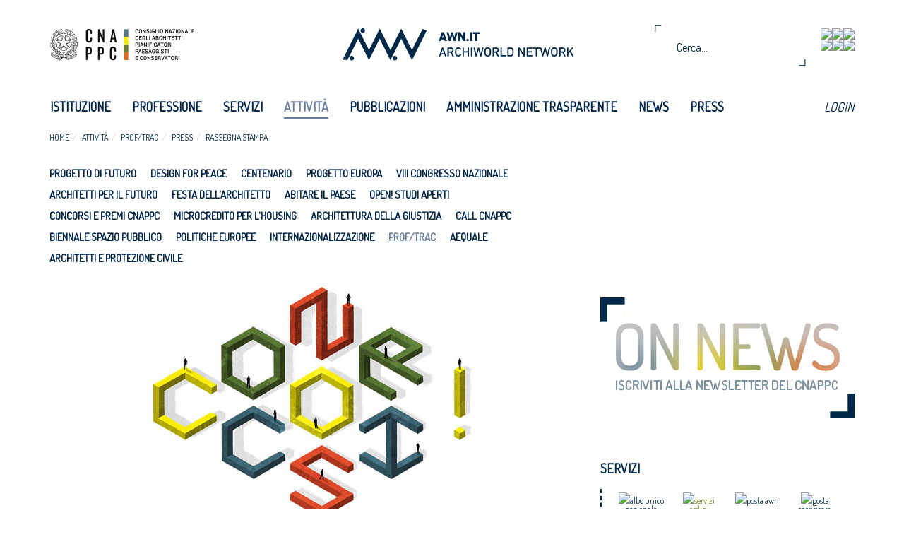

--- FILE ---
content_type: text/html; charset=utf-8
request_url: https://awn.it/attivita/prof-trac/60-press/rassegna-stampa/6194-bandi-standard-per-le-gare-e-piattaforma-concorsi-gli-architetti-in-aiuto-della-pa?details=1
body_size: 90128
content:
<!DOCTYPE html>
<html xml:lang="it-it" lang="it-it">
	<head>
		<!-- jQuery (necessary for Bootstrap's JavaScript plugins) -->
	    <script src="https://code.jquery.com/jquery-2.1.3.min.js"></script>
		<base href="https://awn.it/attivita/prof-trac/60-press/rassegna-stampa/6194-bandi-standard-per-le-gare-e-piattaforma-concorsi-gli-architetti-in-aiuto-della-pa" />
	<meta http-equiv="content-type" content="text/html; charset=utf-8" />
	<meta name="description" content="Archiworld Network" />
	<title>Bandi-standard per le gare e piattaforma concorsi: gli architetti «in aiuto» della Pa</title>
	<link href="/templates/awn/favicon.ico" rel="shortcut icon" type="image/vnd.microsoft.icon" />
	<link href="/media/com_attachments/css/attachments_hide.css" rel="stylesheet" type="text/css" />
	<link href="/media/com_attachments/css/attachments_list.css" rel="stylesheet" type="text/css" />
	<link href="/plugins/system/jce/css/content.css?0fa1d977572488b47c2c584777440b6d" rel="stylesheet" type="text/css" />
	<link href="/modules/mod_rokajaxsearch/css/rokajaxsearch.css" rel="stylesheet" type="text/css" />
	<link href="/modules/mod_rokajaxsearch/themes/light/rokajaxsearch-theme.css" rel="stylesheet" type="text/css" />
	<script type="application/json" class="joomla-script-options new">{"csrf.token":"f6c5e27019e8af74ea15d957ffff7816","system.paths":{"root":"","base":""}}</script>
	<script src="/media/system/js/mootools-core.js?0fa1d977572488b47c2c584777440b6d" type="text/javascript"></script>
	<script src="/media/system/js/core.js?0fa1d977572488b47c2c584777440b6d" type="text/javascript"></script>
	<script src="/media/com_attachments/js/attachments_refresh.js" type="text/javascript"></script>
	<script src="/media/jui/js/jquery.min.js?0fa1d977572488b47c2c584777440b6d" type="text/javascript"></script>
	<script src="/media/jui/js/jquery-noconflict.js?0fa1d977572488b47c2c584777440b6d" type="text/javascript"></script>
	<script src="/media/jui/js/jquery-migrate.min.js?0fa1d977572488b47c2c584777440b6d" type="text/javascript"></script>
	<script src="/media/jui/js/bootstrap.min.js?0fa1d977572488b47c2c584777440b6d" type="text/javascript"></script>
	<script src="/media/system/js/caption.js?0fa1d977572488b47c2c584777440b6d" type="text/javascript"></script>
	<script src="/media/system/js/mootools-more.js?0fa1d977572488b47c2c584777440b6d" type="text/javascript"></script>
	<script src="/modules/mod_rokajaxsearch/js/rokajaxsearch.js" type="text/javascript"></script>
	<script type="text/javascript">
jQuery(function($){ initTooltips(); $("body").on("subform-row-add", initTooltips); function initTooltips (event, container) { container = container || document;$(container).find(".hasTooltip").tooltip({"html": true,"container": "body"});} });jQuery(window).on('load',  function() {
				new JCaption('img.caption');
			});window.addEvent((window.webkit) ? 'load' : 'domready', function() {
				window.rokajaxsearch = new RokAjaxSearch({
					'results': 'Risultati',
					'close': '',
					'websearch': 0,
					'blogsearch': 0,
					'imagesearch': 0,
					'videosearch': 0,
					'imagesize': 'MEDIUM',
					'safesearch': 'MODERATE',
					'search': 'Cerca...',
					'readmore': 'Read more...',
					'noresults': 'Nessun risultato',
					'advsearch': 'Advanced search',
					'page': 'Page',
					'page_of': 'of',
					'searchlink': 'https://awn.it/index.php?option=com_search&amp;view=search&amp;tmpl=component',
					'advsearchlink': 'https://awn.it/index.php?option=com_search&amp;view=search',
					'uribase': 'https://awn.it/',
					'limit': '5',
					'perpage': '5',
					'ordering': 'popular',
					'phrase': 'exact',
					'hidedivs': '',
					'includelink': 1,
					'viewall': 'Vedi tutti i risultati',
					'estimated': 'estimated',
					'showestimated': 0,
					'showpagination': 1,
					'showcategory': 0,
					'showreadmore': 1,
					'showdescription': 1
				});
			});
	</script>
	<meta property='og:image' content='https://awn.it/images/ICONOGRAFICO%20ARTICOLI/z-illustrazioni-davide-rapp/concorsi.jpg'>
	<meta name='twitter:image' content='https://awn.it/images/ICONOGRAFICO%20ARTICOLI/z-illustrazioni-davide-rapp/concorsi.jpg'>

		<meta charset="utf-8">
    	<meta http-equiv="X-UA-Compatible" content="IE=edge">
    	<meta name="viewport" content="width=device-width, initial-scale=1">
    	<title>Awn - Archiworld Network</title>
    	<!-- Bootstrap -->
	    <link href="/templates/awn/css/bootstrap.min.css" rel="stylesheet">
		<script src="/templates/awn/js/bootstrap.js"></script>
		
		<!-- Angular js -->
		<script src="/templates/awn/js/angular.min.js"></script>
		<script src="/templates/awn/js/angular-sanitize.js"></script>
	
	    <!-- HTML5 Shim and Respond.js IE8 support of HTML5 elements and media queries -->
	    <!-- WARNING: Respond.js doesn't work if you view the page via file:// -->
	    <!--[if lt IE 9]>
	      <script src="https://oss.maxcdn.com/libs/html5shiv/3.7.0/html5shiv.js"></script>
	      <script src="https://oss.maxcdn.com/libs/respond.js/1.4.2/respond.min.js"></script>
	    <![endif]-->
	    <link rel="stylesheet" href="/templates/awn/css/reset.css" type="text/css" />
		<link rel="stylesheet" href="/templates/awn/css/template.css" type="text/css" />
		<link rel="stylesheet" href="/templates/awn/css/slider/style.css" type="text/css" />
		<link rel="stylesheet" href="/templates/awn/css/secondary-menu.css" type="text/css" />
		
		<link rel="stylesheet" href="/templates/awn/css/modules.css" type="text/css"  >
		
		<link rel="stylesheet" href="/templates/awn/css/footer-menu.css" type="text/css" />
		<!-- User fonts -->
		<link href='https://fonts.googleapis.com/css?family=Dosis' rel='stylesheet' type='text/css'>
		<link href='https://fonts.googleapis.com/css?family=Open+Sans:400,600' rel='stylesheet' type='text/css'>
		<link href='https://fonts.googleapis.com/css?family=Quicksand' rel='stylesheet' type='text/css'>
		<link href='https://fonts.googleapis.com/css?family=Cinzel' rel='stylesheet' type='text/css'>
		
		<!-- Facebook api -->
		
		<script>
		  window.fbAsyncInit = function() {
		    FB.init({
		      appId      : '973483746000302',
		      xfbml      : true,
		      version    : 'v2.2'
		    });
			};

		  (function(d, s, id){
		     var js, fjs = d.getElementsByTagName(s)[0];
		     if (d.getElementById(id)) {return;}
		     js = d.createElement(s); js.id = id;
		     js.src = "//connect.facebook.net/en_US/sdk.js";
		     fjs.parentNode.insertBefore(js, fjs);
		   }(document, 'script', 'facebook-jssdk'));
		</script>
		
		<!-- Google Analytics -->
		<script>
			  (function(i,s,o,g,r,a,m){i['GoogleAnalyticsObject']=r;i[r]=i[r]||function(){
			  (i[r].q=i[r].q||[]).push(arguments)},i[r].l=1*new Date();a=s.createElement(o),
			  m=s.getElementsByTagName(o)[0];a.async=1;a.src=g;m.parentNode.insertBefore(a,m)
			  })(window,document,'script','//www.google-analytics.com/analytics.js','ga');
			
			  ga('create', 'UA-58470853-1', 'auto');
			  ga('send', 'pageview');
		</script>
			
	</head>
	<body class="" >
	    <script src="/templates/awn/js/main.js"></script>
	    <!-- Include all compiled plugins (below), or include individual files as needed -->
	    	
			<header class="header">
				<div class="container">
					<div class="row">
				    	<div class="col-xs-4 col-sm-4 col-md-4 col-lg-3">
				    		<div class="logo-awn">
				    			<a href="/"><img class="logo img-responsive" src="/templates/awn/images/logo-cna-full.png"/></a>
				    		</div>	
				    	</div>
						<div class="col-xs-8 col-sm-8 col-md-8 col-lg-5">
				    		<div class="logo-cna">
				    			<a href="/"><img class="logo img-responsive" src="/templates/awn/images/logo-awn-full.png"/></a>
				    		</div>
				    	</div>
				    	<div class="visible-lg col-xs-4 col-sm-4 col-md-4 col-lg-4">
							<div class="icon-container">
								<a target="_blank" href="https://www.awn.it/awn-api.php?action=getRSS">
									<img class="img-responsive" src="/modules/mod_social_links/img/icon-feed.png">
								</a>
								<a target="_blank" href="https://twitter.com/cnappc">
									<img class="img-responsive" src="/modules/mod_social_links/img/icon-twitter.png">
								</a>
								<a target="_blank" href="https://www.facebook.com/CNAPPC?fref=ts">
									<img class="img-responsive" src="/modules/mod_social_links/img/icon-facebook.png">
								</a>	

								<div class="clearfix" style="clear: both"></div>
								
								<a target="_blank" href="https://www.youtube.com/channel/UCX-emZs9YznN9bkGPkk6eKg">
									<img class="img-responsive" src="/modules/mod_social_links/img/icon-youtube.png">
								</a>	
								<a target="_blank" href="https://www.linkedin.com/company/cnappc">
									<img class="img-responsive" src="/modules/mod_social_links/img/icon-linkedin.png">
								</a>
								<a target="_blank" href="https://www.instagram.com/consiglionazionaleappc/">
									<img class="img-responsive" src="/modules/mod_social_links/img/icon-instagram.png">
								</a>

							</div>
				    		<div class="header-research">
								<form name="rokajaxsearch" id="rokajaxsearch" class="light" action="https://awn.it/" method="get">
<div class="rokajaxsearch ">
	<div class="roksearch-wrapper">
		<input id="roksearch_search_str" name="searchword" type="text" class="inputbox roksearch_search_str" placeholder="Cerca..." />
	</div>
	<input type="hidden" name="searchphrase" value="exact"/>
	<input type="hidden" name="limit" value="20" />
	<input type="hidden" name="ordering" value="popular" />
	<input type="hidden" name="view" value="search" />
	<input type="hidden" name="option" value="com_search" />
	
	
	<div id="roksearch_results"></div>
</div>
<div id="rokajaxsearch_tmp" style="visibility:hidden;display:none;"></div>
</form>

							</div>
				    	</div>
				    </div>
				    </div>
			   </div> 	
        <div class="menu">
	    		<div class="container">
			    	<nav class="navbar navbar-default" role="navigation">
			    		<div class="container-fluid">
			    			 <div class="navbar-header">
						      	<button type="button" class="navbar-toggle" data-toggle="collapse" data-target="#bs-navbar-collapse-1">
							        <span class="sr-only">Toggle navigation</span>
							        <span class="icon-bar"></span>
							        <span class="icon-bar"></span>
							        <span class="icon-bar"></span>
						      	</button>
						    </div>
					      <!-- Collect the nav links, forms, and other content for toggling -->
    						<div class="collapse navbar-collapse" id="bs-navbar-collapse-1">
<div class="menu">
  
<ul class="nav navbar-nav">
<li class="item-150"><a href="/" >Home</a></li><li class="item-125 deeper parent"><a href="/istituzione" >Istituzione</a><ul class="nav-child unstyled small"><li class="item-236 deeper parent"><a href="/istituzione/consiglio" >Consiglio</a><ul class="nav-child unstyled small"><li class="item-807"><a href="/istituzione/consiglio/elezioni-cnappc-2026-2031" >Elezioni CNAPPC 2026/2031</a></li><li class="item-774"><a href="/istituzione/consiglio/elezioni-cnappc-2021-2026" >Elezioni CNAPPC 2021/2026</a></li><li class="item-485"><a href="/istituzione/consiglio/elezioni-cnappc" >Elezioni CNAPPC 2016/2021</a></li><li class="item-241"><a href="/istituzione/consiglio/composizione" >Composizione</a></li><li class="item-265"><a href="/istituzione/consiglio/storico" >Storico</a></li></ul></li><li class="item-639"><a href="/istituzione/dipartimenti" >Dipartimenti</a></li><li class="item-238 deeper parent"><a href="/istituzione/sistema-ordinistico" >Sistema Ordinistico</a><ul class="nav-child unstyled small"><li class="item-253"><a href="/istituzione/sistema-ordinistico/ordini-provinciali" >Ordini provinciali</a></li><li class="item-804"><a href="/istituzione/sistema-ordinistico/elezioni-ordini-territoriali-2025-2029" >Elezioni Ordini Territoriali 2025-2029</a></li><li class="item-777"><a href="/istituzione/sistema-ordinistico/elezioni-ordini-territoriali-2021-2025" >Elezioni Ordini Territoriali 2021-2025 </a></li><li class="item-486"><a href="/istituzione/sistema-ordinistico/elezioni-ordini-provinciali" >Elezioni Ordini Territoriali 2017-2021</a></li><li class="item-254"><a href="/istituzione/sistema-ordinistico/federazioni-regionali" >Federazioni  e Consulte regionali</a></li><li class="item-256"><a href="/istituzione/sistema-ordinistico/conferenze-degli-ordini" >Conferenze degli ordini</a></li></ul></li><li class="item-239 deeper parent"><a href="/istituzione/organismi-internazionali" >Organismi Internazionali</a><ul class="nav-child unstyled small"><li class="item-258"><a href="/istituzione/organismi-internazionali/cae-ace" >CAE-ACE</a></li><li class="item-298"><a href="/istituzione/organismi-internazionali/uia" >UIA</a></li><li class="item-299"><a href="/istituzione/organismi-internazionali/efap" >EFAP</a></li><li class="item-300"><a href="/istituzione/organismi-internazionali/umar" >UMAR</a></li></ul></li><li class="item-741"><a href="/istituzione/organismi-nazionali" >Organismi Nazionali</a></li></ul></li><li class="item-126 deeper parent"><a href="/professione" >Professione</a><ul class="nav-child unstyled small"><li class="item-303 divider deeper parent"><span class="separator ">Aggiornamento</span>
<ul class="nav-child unstyled small"><li class="item-311"><a href="/professione/aggiornamento/formazione-professionale-continua" >Formazione Professionale Continua</a></li><li class="item-561"><a href="/professione/aggiornamento/formazione-enti-terzi" >Formazione - Enti terzi</a></li><li class="item-312"><a href="/professione/aggiornamento/accreditamento-corsi" >Accreditamento corsi</a></li><li class="item-314"><a href="https://portaleservizi.cnappc.it/" target="_blank" rel="noopener noreferrer">Piattaforma di formazione - Portale Servizi</a></li><li class="item-800"><a href="/professione/aggiornamento/faq" >FAQ</a></li></ul></li><li class="item-304 divider deeper parent"><span class="separator ">Deontologia</span>
<ul class="nav-child unstyled small"><li class="item-315"><a href="/professione/deontologia/codici-deontologici" >Codice deontologico</a></li><li class="item-316"><a href="/professione/deontologia/consigli-di-disciplina" >Consigli di disciplina</a></li><li class="item-778"><a href="/professione/deontologia/linee-guida-ai-procedimenti-disciplinari" >Linee Guida ai procedimenti disciplinari</a></li><li class="item-317"><a href="/professione/deontologia/massimario" >Massimario</a></li></ul></li><li class="item-305 divider deeper parent"><span class="separator ">Compensi</span>
<ul class="nav-child unstyled small"><li class="item-319"><a href="/professione/compensi/compensi-professione" >Compensi professione </a></li><li class="item-320"><a href="/professione/compensi/disciplinari-d-incarico-e-contratti-tipo" >Disciplinari d'incarico e contratti tipo</a></li><li class="item-321"><a href="/professione/compensi/sistema-di-calcolo-compensi-e-costi" >Sistema di calcolo, compensi e costi</a></li><li class="item-322"><a href="/professione/compensi/commissione-parcelle" >Commissione parcelle </a></li></ul></li><li class="item-306 divider deeper parent"><span class="separator ">Estero</span>
<ul class="nav-child unstyled small"><li class="item-323"><a href="/professione/estero/professione-italia-estero" >Professione Italia/Estero</a></li><li class="item-325"><a href="/professione/estero/professione-nel-mondo" >Professione nel mondo</a></li></ul></li><li class="item-327 deeper parent"><a href="/professione/lavori-pubblici" >Lavori pubblici</a><ul class="nav-child unstyled small"><li class="item-328"><a href="/professione/lavori-pubblici/pareri-cnappc-a-ordini" >Pareri CNAPPC a Ordini</a></li><li class="item-329"><a href="/professione/lavori-pubblici/pareri-anac-da-quesiti-cnappc" >Pareri ANAC da quesiti CNAPPC</a></li><li class="item-330"><a href="/professione/lavori-pubblici/contributi-cnappc-in-consultazioni-anac" >Contributi CNAPPC in consultazioni ANAC</a></li><li class="item-331"><a href="/professione/lavori-pubblici/attuali-procedure-di-affidamento" >Attuali procedure di affidamento</a></li><li class="item-332"><a href="/professione/lavori-pubblici/proposta-di-revisione-organica-della-normativa-sui-lavori-pubblici" >Proposta di revisione organica della normativa sui Lavori Pubblici</a></li><li class="item-629"><a href="/professione/lavori-pubblici/guida-alla-redazione-dei-bandi" >Guida alla redazione dei Bandi</a></li></ul></li><li class="item-446 divider deeper parent"><span class="separator ">Osservatori</span>
<ul class="nav-child unstyled small"><li class="item-447"><a href="/professione/osservatori/osservatorio-bandi-progetti" >Osservatorio Bandi Progetti</a></li><li class="item-448"><a href="/professione/osservatori/osservatorio-professione" >Osservatorio Professione</a></li></ul></li></ul></li><li class="item-127 deeper parent"><a href="/servizi" >Servizi</a><ul class="nav-child unstyled small"><li class="item-390"><a href="/servizi/albo-unico-nazionale" >Albo unico nazionale</a></li><li class="item-418"><a href="/istituzione/sistema-ordinistico/ordini-provinciali" >Ordini provinciali</a></li><li class="item-792"><a href="/servizi/banca-dati-pareri-legali-e-circolari" >Banca dati pareri legali e circolari</a></li><li class="item-382"><a href="/servizi/posta-awn" >Posta AWN</a></li><li class="item-383"><a href="/servizi/posta-certificata" >Posta certificata</a></li><li class="item-385"><a href="/servizi/firma-digitale" >Firma Digitale</a></li><li class="item-384"><a href="/servizi/carta-nazionale-servizi" >Carta Nazionale Servizi</a></li><li class="item-388"><a href="/servizi/costi-costruzione-edilizia" >Costi Costruzione Edilizia </a></li><li class="item-392"><a href="/servizi/costi-studio-professionale" >Costi studio professionale</a></li><li class="item-419"><a href="/servizi/compensi-parametri" >Compensi - Parametri</a></li><li class="item-391"><a href="/servizi/concorsi-piattaforma" >Concorsi - Piattaforma</a></li><li class="item-387"><a href="/servizi/convenzione-rc-professionale" >Convenzione RC Professionale </a></li><li class="item-386"><a href="/servizi/formazione" >Formazione</a></li><li class="item-397"><a href="/servizi/webinar-streaming" >Webinar/Streaming</a></li><li class="item-790"><a href="/servizi/newsletter-on-news" >Newsletter On News</a></li><li class="item-396"><a href="/servizi/seearch" >SeeArch</a></li><li class="item-394"><a href="/servizi/awn-2007-2014" >AWN 2007/2014</a></li><li class="item-420"><a href="/servizi/bollettino-bandi" >Bollettino Bandi</a></li><li class="item-393"><a href="/servizi/awn-live" >AWN live</a></li><li class="item-768 deeper parent"><a href="/servizi/progetto-europa" >Progetto Europa</a><ul class="nav-child unstyled small"><li class="item-770"><a href="/servizi/progetto-europa/programmi-e-bandi-europei" >Programmi e bandi europei</a></li><li class="item-769"><a href="/servizi/progetto-europa/pon-programmi-operativi-nazionali" >PON</a></li><li class="item-767"><a href="/servizi/progetto-europa/por-programmi-operativi-regionali" >POR</a></li><li class="item-771"><a href="/servizi/progetto-europa/progetto-europa-newsletter" >Newsletter</a></li></ul></li></ul></li><li class="item-129 active deeper parent"><a href="/attivita" >Attività</a><ul class="nav-child unstyled small"><li class="item-801"><a href="/attivita/progetto-di-futuro" >Progetto di futuro</a></li><li class="item-799"><a href="/attivita/design-for-peace" >Design for Peace</a></li><li class="item-796"><a href="/attivita/centenario" >Centenario</a></li><li class="item-773"><a href="/attivita/progetto-europa" >Progetto Europa</a></li><li class="item-693"><a href="/attivita/viii-congresso-nazionale-3" >VIII Congresso Nazionale</a></li><li class="item-764"><a href="/attivita/architetti-per-il-futuro" >Architetti per il futuro</a></li><li class="item-275"><a href="/attivita/festa-dell-architetto" >Festa dell'Architetto</a></li><li class="item-701"><a href="/attivita/abitare-il-paese" >Abitare il paese</a></li><li class="item-685"><a href="/attivita/open-studi-aperti-gen" >Open! Studi aperti </a></li><li class="item-283 deeper parent"><a href="/attivita/concorsi-e-premi-cnappc" >Concorsi e premi CNAPPC</a><ul class="nav-child unstyled small"><li class="item-333"><a href="/attivita/concorsi-e-premi-cnappc/premi-festa-dell-architetto" >Premi Festa dell'Architetto</a></li><li class="item-335"><a href="/attivita/concorsi-e-premi-cnappc/premio-raffaele-sirica" >Premio Raffaele Sirica</a></li><li class="item-336"><a href="/attivita/concorsi-e-premi-cnappc/archiprix" >Archiprix</a></li><li class="item-337"><a href="/attivita/concorsi-e-premi-cnappc/premio-architetti-del-mediterraneo" >Premio Architetti del Mediterraneo</a></li><li class="item-466"><a href="/attivita/concorsi-e-premi-cnappc/ri-u-so" >RI.U.SO</a></li></ul></li><li class="item-655 deeper parent"><a href="/attivita/housing-microfinance-per-la-microricettivita" >Microcredito per l'housing</a><ul class="nav-child unstyled small"><li class="item-656"><a href="/attivita/housing-microfinance-per-la-microricettivita/come-funziona-il-microcredito-imprenditoriale" >Cosa è </a></li><li class="item-673"><a href="/attivita/housing-microfinance-per-la-microricettivita/iter-del-procedimento" >Iter del procedimento</a></li><li class="item-658"><a href="/attivita/housing-microfinance-per-la-microricettivita/programma-di-formazione-sul-microcredito" >Programma di formazione sul microcredito</a></li><li class="item-675"><a href="/attivita/housing-microfinance-per-la-microricettivita/news-dall-enm" >News dall’ENM</a></li><li class="item-674"><a href="/attivita/housing-microfinance-per-la-microricettivita/faq-dagli-ordini" >Faq dagli ordini</a></li></ul></li><li class="item-702"><a href="/attivita/architettura-della-giustizia" >Architettura della Giustizia</a></li><li class="item-703 deeper parent"><a href="/attivita/call-cnappc" >Call Cnappc</a><ul class="nav-child unstyled small"><li class="item-744"><a href="/attivita/call-cnappc/call-trasformazioni-urbane-innovative" >Call Trasformazioni Urbane Innovative</a></li></ul></li><li class="item-277"><a href="/attivita/biennale-spazio-pubblico" >Biennale Spazio Pubblico</a></li><li class="item-624"><a href="/attivita/politiche-europee" >Politiche Europee</a></li><li class="item-279"><a href="/attivita/internazionalizzazione" >Internazionalizzazione</a></li><li class="item-503 current active"><a href="/attivita/prof-trac" >PROF/TRAC</a></li><li class="item-281"><a href="/attivita/aequale" >Aequale</a></li><li class="item-582 deeper parent"><a href="/attivita/architetti-e-protezione-civile" >Architetti e protezione civile</a><ul class="nav-child unstyled small"><li class="item-584"><a href="http://www.awn.it/attivita/architetti-e-protezione-civile/5763-progetto-di-riforma-della-rete-dei-presidi-per-la-protezione-del-sistema-ordinistico-degli-architetti" > Progetto di riforma della rete dei “presidi” </a></li><li class="item-585"><a href="http://www.awn.it/attivita/architetti-e-protezione-civile/5764-la-rete-dei-presidi" >La rete dei presidi </a></li><li class="item-587"><a href="http://www.awn.it/attivita/architetti-e-protezione-civile/5765-sisma-italia-centrale-2016" >Sisma Italia Centrale 2016</a></li><li class="item-588"><a href="http://www.awn.it/attivita/architetti-e-protezione-civile/5768-sisma-emilia-2012" >Sisma Emilia 2012 </a></li><li class="item-589"><a href="http://www.awn.it/attivita/architetti-e-protezione-civile/5766-gestione-dell-emergenza" >Gestione dell’emergenza </a></li><li class="item-590"><a href="http://www.awn.it/attivita/architetti-e-protezione-civile/5767-ricostruzione" >Ricostruzione</a></li></ul></li></ul></li><li class="item-130 deeper parent"><a href="/pubblicazioni-main" >Pubblicazioni</a><ul class="nav-child unstyled small"><li class="item-798"><a href="/pubblicazioni-main/design-for-peace" >Design for Peace</a></li><li class="item-735"><a href="/pubblicazioni-main/guide" >Guide</a></li><li class="item-736 deeper parent"><a href="/pubblicazioni-main/riviste" >Riviste</a><ul class="nav-child unstyled small"><li class="item-745"><a href="/pubblicazioni-main/riviste/l-architetto" >L'Architetto</a></li><li class="item-269"><a href="/pubblicazioni-main/riviste/point-zero" >Point ZERO</a></li></ul></li><li class="item-746"><a href="/pubblicazioni-main/year-book" >Yearbook</a></li><li class="item-776"><a href="/pubblicazioni-main/abitare-il-paese" >Abitare il paese</a></li></ul></li><li class="item-240"><a href="/amministrazione-trasparente" >Amministrazione trasparente</a></li><li class="item-128 deeper parent"><a href="/news" >News</a><ul class="nav-child unstyled small"><li class="item-268"><a href="/news/notizie" >Notizie</a></li><li class="item-235"><a href="/news/cnappc-informa" >CNAPPC informa</a></li><li class="item-791"><a href="/news/pnrr" >PNRR</a></li><li class="item-246"><a href="/news/agenda" >Agenda</a></li><li class="item-738"><a href="/news/archivio" >Archivio</a></li><li class="item-747 deeper parent"><a href="/news/covid-19" >COVID-19</a><ul class="nav-child unstyled small"><li class="item-748"><a href="/news/covid-19/cnappc" >Cnappc</a></li><li class="item-749"><a href="/news/covid-19/governo" >Governo</a></li><li class="item-750"><a href="/news/covid-19/rpt-cup" >RPT - CUP</a></li><li class="item-759"><a href="/news/covid-19/altri-enti" >Altri Enti</a></li><li class="item-758"><a href="/news/covid-19/faq-ordini" >FAQ Ordini</a></li></ul></li></ul></li><li class="item-739 deeper parent"><a href="/press" >Press</a><ul class="nav-child unstyled small"><li class="item-267"><a href="/press/comunicati-stampa" >Comunicati stampa</a></li><li class="item-428"><a href="/press/video" >Video</a></li><li class="item-740"><a href="/press/contatti-stampa" >CONTATTI STAMPA</a></li></ul></li><li class="stretch"></li>
</ul>
	 <script>
	 	$( document ).ready(function() {
		  // Handler for .ready() called.
		  $(".item-129").removeClass("current");
		  $(".item-129 span").addClass("current");
		});
	 </script>
	
	
</div>


<div class="menu">
  
<ul class="nav navbar-nav" id="nav-bar-right">
<li class="item-422"><a href="/login-awn" >LOGIN</a></li><li class="stretch"></li>
</ul>
	 <script>
	 	$( document ).ready(function() {
		  // Handler for .ready() called.
		  $(".item-129").removeClass("current");
		  $(".item-129 span").addClass("current");
		});
	 </script>
	
	
</div>

</div>
 						 </div><!-- /.container-fluid -->
					</nav>
			    </div>
		    </div>
			</header>

			<div class="container">
				<div class="row">
					<div class="col-xs-12 col-sm-12 col-md-8 col-lg-8 breadcrumbs">
<ul class="breadcrumb">
	<li><a href="/" class="pathway">Home</a></li><li><a href="/attivita" class="pathway">Attività</a></li><li><a href="/attivita/prof-trac" class="pathway">PROF/TRAC</a></li><li><a href="/attivita/prof-trac/237-press" class="pathway">Press</a></li><li><a href="/attivita/prof-trac/60-press/rassegna-stampa" class="pathway">Rassegna stampa</a></li></ul>
</div>	
				</div>
			</div>	
			<div class="container">
				<div class="row">
					<div class="col-xs-12 col-sm-12 col-md-12 col-lg-8 second-level-menu">
<div class="menu">
  
<ul class="nav navbar-nav">
<li class="item-801"><a href="/attivita/progetto-di-futuro" >Progetto di futuro</a></li><li class="item-799"><a href="/attivita/design-for-peace" >Design for Peace</a></li><li class="item-796"><a href="/attivita/centenario" >Centenario</a></li><li class="item-773"><a href="/attivita/progetto-europa" >Progetto Europa</a></li><li class="item-693"><a href="/attivita/viii-congresso-nazionale-3" >VIII Congresso Nazionale</a></li><li class="item-764"><a href="/attivita/architetti-per-il-futuro" >Architetti per il futuro</a></li><li class="item-275"><a href="/attivita/festa-dell-architetto" >Festa dell'Architetto</a></li><li class="item-701"><a href="/attivita/abitare-il-paese" >Abitare il paese</a></li><li class="item-685"><a href="/attivita/open-studi-aperti-gen" >Open! Studi aperti </a></li><li class="item-283 deeper parent"><a href="/attivita/concorsi-e-premi-cnappc" >Concorsi e premi CNAPPC</a><ul class="nav-child unstyled small"><li class="item-333"><a href="/attivita/concorsi-e-premi-cnappc/premi-festa-dell-architetto" >Premi Festa dell'Architetto</a></li><li class="item-335"><a href="/attivita/concorsi-e-premi-cnappc/premio-raffaele-sirica" >Premio Raffaele Sirica</a></li><li class="item-336"><a href="/attivita/concorsi-e-premi-cnappc/archiprix" >Archiprix</a></li><li class="item-337"><a href="/attivita/concorsi-e-premi-cnappc/premio-architetti-del-mediterraneo" >Premio Architetti del Mediterraneo</a></li><li class="item-466"><a href="/attivita/concorsi-e-premi-cnappc/ri-u-so" >RI.U.SO</a></li></ul></li><li class="item-655 deeper parent"><a href="/attivita/housing-microfinance-per-la-microricettivita" >Microcredito per l'housing</a><ul class="nav-child unstyled small"><li class="item-656"><a href="/attivita/housing-microfinance-per-la-microricettivita/come-funziona-il-microcredito-imprenditoriale" >Cosa è </a></li><li class="item-673"><a href="/attivita/housing-microfinance-per-la-microricettivita/iter-del-procedimento" >Iter del procedimento</a></li><li class="item-658"><a href="/attivita/housing-microfinance-per-la-microricettivita/programma-di-formazione-sul-microcredito" >Programma di formazione sul microcredito</a></li><li class="item-675"><a href="/attivita/housing-microfinance-per-la-microricettivita/news-dall-enm" >News dall’ENM</a></li><li class="item-674"><a href="/attivita/housing-microfinance-per-la-microricettivita/faq-dagli-ordini" >Faq dagli ordini</a></li></ul></li><li class="item-702"><a href="/attivita/architettura-della-giustizia" >Architettura della Giustizia</a></li><li class="item-703 deeper parent"><a href="/attivita/call-cnappc" >Call Cnappc</a><ul class="nav-child unstyled small"><li class="item-744"><a href="/attivita/call-cnappc/call-trasformazioni-urbane-innovative" >Call Trasformazioni Urbane Innovative</a></li></ul></li><li class="item-277"><a href="/attivita/biennale-spazio-pubblico" >Biennale Spazio Pubblico</a></li><li class="item-624"><a href="/attivita/politiche-europee" >Politiche Europee</a></li><li class="item-279"><a href="/attivita/internazionalizzazione" >Internazionalizzazione</a></li><li class="item-503 current"><a href="/attivita/prof-trac" >PROF/TRAC</a></li><li class="item-281"><a href="/attivita/aequale" >Aequale</a></li><li class="item-582 deeper parent"><a href="/attivita/architetti-e-protezione-civile" >Architetti e protezione civile</a><ul class="nav-child unstyled small"><li class="item-584"><a href="http://www.awn.it/attivita/architetti-e-protezione-civile/5763-progetto-di-riforma-della-rete-dei-presidi-per-la-protezione-del-sistema-ordinistico-degli-architetti" > Progetto di riforma della rete dei “presidi” </a></li><li class="item-585"><a href="http://www.awn.it/attivita/architetti-e-protezione-civile/5764-la-rete-dei-presidi" >La rete dei presidi </a></li><li class="item-587"><a href="http://www.awn.it/attivita/architetti-e-protezione-civile/5765-sisma-italia-centrale-2016" >Sisma Italia Centrale 2016</a></li><li class="item-588"><a href="http://www.awn.it/attivita/architetti-e-protezione-civile/5768-sisma-emilia-2012" >Sisma Emilia 2012 </a></li><li class="item-589"><a href="http://www.awn.it/attivita/architetti-e-protezione-civile/5766-gestione-dell-emergenza" >Gestione dell’emergenza </a></li><li class="item-590"><a href="http://www.awn.it/attivita/architetti-e-protezione-civile/5767-ricostruzione" >Ricostruzione</a></li></ul></li><li class="stretch"></li>
</ul>
	 <script>
	 	$( document ).ready(function() {
		  // Handler for .ready() called.
		  $(".item-129").removeClass("current");
		  $(".item-129 span").addClass("current");
		});
	 </script>
	
	
</div>

</div>	
				</div>
			</div>	 
			<div class="content">
				<div class="container">
					<div class="row">
						<div class="slider" ></div>
					</div>
				</div>
				<div class="container">
					<div class="row">	
						<div class="col-xs-8 col-sm-8 col-md-8 col-lg-8">
							<div class="copertina"></div>
							<div class="immagine-link cols-2 ">
								<div class="column-1 immagine-link-left"></div>
								<div class="column-2 immagine-link-right"></div>
							</div>	
							<main class="blog-content clearfloat">


<script>
	$( document ).ready(function() {
  	// Handler for .ready() called.
  		$("#img-fb-share").on('click', function(){
  			// imageLink,title,description
  			var urlImage = window.location.origin + $("#image-fulltext").attr("src");
  			share(urlImage,$(".title").text(), $("#article-content").text());
  		})
	});	
</script>
<script src="https://apis.google.com/js/platform.js" async defer></script>

<link rel="stylesheet" href="/templates/awn/css/pagina-dettaglio.css" type="text/css" />
<div class="slider dettaglio pg-details box-testo-post item-page">
				
					<div class="img-responsive"> 
				<img id="image-fulltext" src="/images/ICONOGRAFICO%20ARTICOLI/z-illustrazioni-davide-rapp/concorsi.jpg" class="fill" title="" alt=""/>
			</div>
				<!-- Box immagine copertina + box testo post -->
		<div class="article-container">
			<dl class="article-info">
				<dd class="">
											<h2 class="title">
															Bandi-standard per le gare e piattaforma concorsi: gli architetti «in aiuto» della Pa																				</h2>
													
																											</dd>
			</dl>	
			<main id="article-content">
				
<p><em>Il Sole 24Ore Edilizia e Territorio</em><br /><em>27 marzo 2017</em><br /><em>Mauro Salerno</em></p>
<p> </p>
<p>Un'azione su un doppio fronte per promuovere gare e concorsi e aiutare le stazioni appaltanti nel difficile compito di adeguarsi al nuovo codice appalti, senza farsi "intimidire" dalle novità. È l'iniziativa lanciata dal Consiglio nazionale degli architetti, durante la Conferenza nazionale degli ordini tenutasi a Roma lo scorso venerdì 24 marzo. (...)</p>
<p>Su questo fronte la novità è la nascita di una piattaforma digitale per l'organizzazione e la gestione dei concorsi di progettazione. Una formula analoga, ma alternativa, a quella già messa in piedi dall'ordine di Milano con la piattaforma «Concorrimi» che ha già organizzato con buoni risultati diversi concorsi. «La nostra soluzione sarà però più flessibile - dice il Consigliere nazionale Rino la Mendola -. È già pronta e la renderemo disponibile nel giro di pochi giorni attraverso il portale di servizi Imateria». La piattaforma sarà offerta gratuitamente alle amministrazioni per i primi di anni due utilizzo. Poi verrà invece previsto un canone di utilizzo. In rampa di lancio ci sarebbero già i primi due o tre concorsi da lanciare attraverso il nuovo sistema informatico. Uno dei primi interventi potrebbe riguardare selezione dei progetti per la realizzazione di singoli edifici «nell'ex area Falck di Milano», dove è tra l'altro prevista la nascita della Città della Salute. «E poi un concorso all'Aquila e un altro a Norcia nell'ambito dei piani di ricostruzione», annuncia ancora La Mendola.</p>
<p>(...)</p>
<p> </p>
<p><a href="http://www.ediliziaeterritorio.ilsole24ore.com/art/progettazione-e-architettura/2017-03-24/bandi-standard-le-gare-e-piattaforma-i-concorsi-architetti-in-aiuto-pa-155138.php?uuid=AEJoNws" target="_blank">vai alla pagina web de Il Sole 24Ore Edilizia e Territorio con il testo dell'articolo (su abbonamento)</a></p>
<p> </p>
<p><strong>Bandi-standard per gare e concorsi di progettazione: ecco i modelli messi a punto dagli architetti</strong></p>
<p>La guida alla compilazione dei bandi di gara che mette a disposizione delle stazioni appaltanti tutto l'apparato di documenti necessari a gestire l'assegnazione di incarichi</p>
<p><em>Il Sole 24Ore Edilizia e Territorio </em><br /><em>27 marzo 2017</em><br /><em>Mauro Salerno</em></p>
<p>Dagli avvisi di avvio delle indagini di marcato fino ai capitolati senza dimenticare bandi e disciplinari dei concorsi di progettazione. Il Consiglio nazionale degli architetti ha pubblicato sul sito archiworld, la guida alla compilazione dei bandi di gara che mette a disposizione delle stazioni appaltanti tutto l'apparato di documenti necessari a gestire l'assegnazione di incarichi e concorsi di progettazione.</p>
<p>L'obiettivo è promuovere un'attività di "consulenza" alle amministrazioni. In particolare quelle con le spalle meno larghe. E dall'altra parte rafforzare la spinta all'utilizzo dei concorsi di progettazione. (...)</p>
<p><a href="http://www.ediliziaeterritorio.ilsole24ore.com/art/progettazione-e-architettura/2017-03-27/bandi-standard-gare-e-concorsi-progettazione-ecco-modelli-messi-punto-consiglio-nazionale-architetti-155345.php?uuid=AEWHzCu" target="_blank">vai alla pagina web de Il Sole 24Ore Edilizia e Territorio con il testo dell'articolo (su abbonamento)</a></p>
<p> </p>
<p><strong>Servizi di ingegneria e architettura: ecco la Guida del Cnappc alla redazione dei bandi</strong></p>
<p><em>architetto.info</em><br /><em>27 marzo 2017</em></p>
<p>Arriva la Guida alla redazione dei bandi per gli affidamenti dei Servizi di Architettura e Ingegneria, alla quale sono allegati gli schemi degli stessi bandi che le stazioni appaltanti potranno utilizzare in relazione alle varie tipologie di affidamenti, nel rispetto del nuovo Codice dei contratti e delle Linee Guida emanate dall’ANAC. La guida è stata redatta dal Consiglio Nazionale degli Architetti, Pianificatori, Paesaggisti e Conservatori e presentata in una conferenza il 24 marzo 2017.</p>
<p>La guida riserva particolare attenzione ai bandi per i concorsi di progettazione, che le amministrazioni aggiudicatrici potranno adottare utilizzando un’apposita piattaforma informatica che il CNAPPC metterà gratuitamente a disposizione delle stazioni appaltanti che intendano bandire concorsi per l’affidamento di servizi di architettura e ingegneria. (...)</p>
<p><a href="http://www.architetto.info/news/professione-e-previdenza/servizi-di-ingegneria-e-architettura-ecco-la-guida-del-cnappc-alla-redazione-dei-bandi/" target="_blank">vai alla pagina web di <span style="font-size: 12.16px;">architetto.info</span> con il testo dell'articolo</a></p>
<p> </p>
<p><strong>Lavori pubblici: lanciata la guida alla redazione dei bandi per i Servizi di Architettura e di Ingegneria</strong></p>
<p><em>archimagazine.com</em><br /><em>25 marzo 2017</em></p>
<p>Roma, 24 marzo 2017. È stata presentata oggi - nel corso della Conferenza degli Ordini degli Architetti, Pianificatori, Paesaggisti e Conservatori alla presenza del commissario dell'ANAC, Michele Corradino - una Guida alla redazione dei bandi per gli affidamenti dei Servizi di Architettura e Ingegneria, alla quale saranno allegati gli schemi degli stessi bandi, che le stazioni appaltanti potranno utilizzare in relazione alle varie tipologie di affidamenti, nel rispetto del nuovo Codice dei contratti e delle Linee Guida emanate dall'ANAC. (...) "L'obiettivo prioritario - spiega Rino La Mendola - Vicepresidente del Consiglio Nazionale e coordinatore del dipartimento Lavori Pubblici - è quello di promuovere la procedura del concorso quale strumento ideale per selezionare il miglior progetto ed il professionista da incaricare per le fasi successive della progettazione. Tutto questo consentirà non solo di garantire una maggiore qualità del progetto, ma anche di snellire le procedure e di ridurre notevolmente i costi ed i tempi per l'organizzazione di un concorso anche rispetto agli affidamenti con l'offerta economicamente più vantaggiosa, che impongono tempi notevolmente più lunghi, spesso incompatibili con la partecipazione a bandi finanziati con fondi europei." (...)</p>
<p><a href="http://www.archimagazine.com/guida-alla-redazione-dei-bandi.php" target="_blank">vai alla pagina web di <span style="font-size: 12.16px;">archimagazine</span>.com con il testo dell'articolo</a></p>
<p> </p>
<p><strong>Appalti, online guida redazione bandi per servizi di architettura e ingegneria in linea con disposizioni codice dei contratti e linee guida Anac</strong></p>
<p><em>Public Policy</em><br /><em>28 marzo 2017</em></p>
<p>Online sul portale del Consiglio nazionale degli architetti, pianificatori, paesaggisti e conservatori la Guida alla redazione dei bandi da adottare nei concorsi di idee e di progettazione e nelle procedure di affidamento dei servizi di architettura e ingegneria, in relazione all’importo stimato del corrispettivo ed alla tipologia delle opere da realizzare. L’obiettivo principale di questa iniziativa - spiega in una nota Rino La Mendola, vicepresidente del Consiglio nazionale e coordinatore del dipartimento Lavori pubblici - è quello di offrire alle stazioni appaltanti gli strumenti necessari per adottare le più corrette procedure di affidamento, riducendo notevolmente i tempi di predisposizione degli atti di gara, nel pieno rispetto del nuovo quadro normativo, determinato dall’entrata in vigore del decreto legislativo 50/2016". "La Guida potrà essere adottata dalle stazioni appaltanti, non solo per l’affidamento dei servizi di architettura e ingegneria, ma anche e soprattutto per bandire concorsi di progettazione, che riteniamo lo strumento ideale per selezionare il miglior progetto ed il professionista da incaricare per le fasi successive della progettazione".   </p>
<p>In particolare, le Pubbliche amministrazioni e i committenti privati che intendano bandire un concorso, potranno fruire di una piattaforma informatica, che il Consiglio nazionale degli architetti attiverà da aprile, la quale sarà in grado di "garantire l’anonimato dei partecipanti ed una notevole riduzione dei costi e dei tempi di svolgimento delle procedure concorsuali". La Guida costituisce un’attività di supporto allOsservatorio nazionale sui servizi di architettura e ingegneria (Onsai), lanciato lo scorso gennaio dallo stesso Cn per un periodo di sperimentazione, che si concluderà a fine marzo.  </p>
<p> </p>
<p><strong>Professioni: on line guida bandi per servizi architettura e ingegneria</strong></p>
<p><em>Adnkronos/Labitalia</em><br /><em>28 marzo 2017</em></p>
<p>On line sul portale del Consiglio nazionale degli architetti, pianificatori, paesaggisti e conservatori la guida alla redazione dei bandi da adottare nei concorsi di idee e di progettazione e nelle procedure di affidamento dei servizi di architettura e ingegneria, in relazione all'importo stimato del corrispettivo ed alla tipologia delle opere da realizzare. </p>
<p>"L'obiettivo principale di questa iniziativa -spiega Rino La Mendola, vicepresidente del Consiglio nazionale e coordinatore del dipartimento lavori pubblici- è quello di offrire alle stazioni appaltanti gli strumenti necessari per adottare le più corrette procedure di affidamento, riducendo notevolmente i tempi di predisposizione degli atti di gara, nel pieno rispetto del nuovo quadro normativo, determinato dall'entrata in vigore del decreto legislativo 50/2016". "La guida potrà essere adottata -continua- dalle stazioni appaltanti, non solo per l'affidamento dei servizi di architettura e ingegneria, ma anche e soprattutto per bandire concorsi di progettazione, che riteniamo lo strumento ideale per selezionare il miglior progetto e il professionista da incaricare per le fasi successive della progettazione".  In particolare, le pubbliche amministrazioni e i committenti privati che intendano bandire un concorso potranno fruire di una piattaforma informatica, che il Consiglio nazionale degli architetti attiverà già dal prossimo mese di aprile, la quale sarà in grado di garantire l'anonimato dei partecipanti e una notevole riduzione dei costi e dei tempi di svolgimento delle procedure concorsuali. La guida costituisce un'attività di supporto all'osservatorio nazionale sui servizi di architettura e ingegneria (Onsai), già lanciato lo scorso mese di gennaio dallo stesso Consiglio nazionale per un periodo di sperimentazione, che si concluderà a fine marzo. Dunque, ad aprile, l'osservatorio funzionerà a pieno regime, con l'obiettivo di alimentare, attraverso l'uso della piattaforma informatica del Consiglio nazionale, uno scambio di informazioni, tra gli ordini provinciali, sulle criticità dei bandi pubblicati affinché venga attivato, dall'ordine competente per territorio, un confronto con le stazioni appaltanti interessate, finalizzato al superamento delle stesse criticità; ulteriore obiettivo, quello di offrire agli architetti italiani un servizio utile a valutare preliminarmente l'opportunità di partecipare alle diverse procedure di affidamento. </p>
<p> </p>
<p> </p>			</main>

			
			<div class="social-links">
				<!-- Place this tag where you want the share button to render. -->
				<a title="Condividi su Facebook" href="https://www.facebook.com/sharer/sharer.php?u=http://awn.it/attivita/prof-trac/60-press/rassegna-stampa/6194-bandi-standard-per-le-gare-e-piattaforma-concorsi-gli-architetti-in-aiuto-della-pa?details=1" onclick="javascript:window.open(this.href,'', 'menubar=no,toolbar=no,resizable=yes,scrollbars=yes,height=600,width=600');return false;">
					<img src="/templates/awn/images/facebook-share.png" alt="Share on Facebook"/>
				</a>
				<a title="Condividi su Linkedin" href="https://www.linkedin.com/shareArticle?mini=true&url=http://awn.it/attivita/prof-trac/60-press/rassegna-stampa/6194-bandi-standard-per-le-gare-e-piattaforma-concorsi-gli-architetti-in-aiuto-della-pa?details=1" onclick="javascript:window.open(this.href,'', 'menubar=no,toolbar=no,resizable=yes,scrollbars=yes,height=600,width=600');return false;">
					<img src="/templates/awn/images/linkedin-share.png" alt="Share on Linkedin"/>
				</a>
				<a title="Condividi su Twitter" target="_blank" class="twitter-share-button" href="https://twitter.com/share" data-text="Bandi-standard per le gare e piattaforma concorsi: gli architetti «in aiuto» della Pa">
					<img src="/templates/awn/images/twitter-share.png"/>
				</a>
			</div>	

							<div class="last-updated">
					Ultimo aggiornamento: Giovedì, 30 Marzo 2017				</div>
			
			<!-- <br>
									
					<ul class="tags inline">
																	<li class="tag-34 tag-list0" itemprop="keywords">
					<a href="/component/tags/tag/la-mendola" class="label label-info">
						Salvatore_La-mendola					</a>
				</li>
						</ul>
			-->
			
		</div>
		
		<!-- Area link -->
		<div>
					</div>



		<!-- recupero tag box allegati 1,2,3,4,5,6-->
				
		<!-- recupero tag box allegati 2 -->
		<!--
		 -->
		
		<!-- recupero tag box allegati 3 -->
		<!--
				-->
		<!-- recupero tag box allegati 4 -->
		<!--
				-->
		<!-- recupero tag box allegati 5 -->
		<!--
				-->
		<!-- recupero tag box allegati 6 -->
		<!--
				-->
		
				<!-- recupero titolo box allegati -->

<!-- Box allegati -->	
	<!-- Box notizia -->	
<div class="box-notizia">
	<div class="item left">
		<h3 class="title">Comunicati Stampa</h3><img src="/modules/mod_articles_category/tmpl/img/section-border.png" /><div class="intro-article"><div class="abstract"><a href="/press/comunicati-stampa/7183-codice-contratti-architetti-e-necessaria-una-riforma" title="Codice Contratti: Architetti “è necessaria una riforma”" target="_self"><div class="number-0"><time datetime="2018-07-31T12:07:42+02:00" itemprop="datePublished">31 luglio 2018</time><p class="item-title">Codice Contratti: Architetti “è necessaria una riforma”</p><div class="intro-text"><p><p>per rilanciare con più forza la centralità del progetto nel processo di esecuzione dei lavori pubblici e per aprire il mercato agli studi professionali medio-piccoli</p>
</p></div></div></div></a></div><div class="intro-article"><div class="abstract"><a href="/press/comunicati-stampa/6850-lavori-pubblici-al-via-seminario-di-aggiornamento-sull-onsai" title="Lavori pubblici: al via Seminario di aggiornamento sull’ONSAI" target="_self"><div class="number-1"><time datetime="2018-01-10T13:25:10+01:00" itemprop="datePublished">10 gennaio 2018</time><p class="item-title">Lavori pubblici: al via Seminario di aggiornamento sull’ONSAI</p><div class="intro-text"><p><p>&nbsp;</p>
<p>l’Osservatorio sui Servizi di Architettura e Ingegneria del Consiglio Nazionale degli Architetti il 12 e il 13 gennaio a Roma (Residenza di Ripetta)</p></div></div></div></a></div>		</div>
	<div class="item right">
		<h3 class="title">Professione e media</h3><img src="/modules/mod_articles_category/tmpl/img/section-border.png" /><div class="intro-article"><div class="abstract"><a href="/attivita/prof-trac/60-press/rassegna-stampa/6509-lavori-pubblici-dopo-la-fase-sperimentale-i-primi-dati-dell-osservatorio-nazionale-sui-servizi-di-architettura-e-ingegneria" title="Lavori Pubblici. Dopo la fase sperimentale, i primi dati dell'Osservatorio Nazionale sui Servizi di Architettura e Ingegneria" target="_self"><div class="number-0"><time datetime="2017-07-05T16:40:54+02:00" itemprop="datePublished">05 luglio 2017</time><p class="item-title">Lavori Pubblici. Dopo la fase sperimentale, i primi dati dell'Osservatorio Nazionale sui Servizi di Architettura e Ingegneria</p><div class="intro-text"><p><p>Obiettivo di Onsai: verificare i contenuti dei bandi pubblicati dalle stazioni appaltanti sull’intero territorio nazionale </p>
</p></div></div></div></div></a><div class="intro-article"><div class="abstract"><a href="/attivita/prof-trac/60-press/rassegna-stampa/6495-bandi-di-progettazione-architetti-su-100-avvisi-meta-hanno-i-corrispettivi-sbagliati" title="Bandi di progettazione. Architetti: su 100 avvisi metà hanno i corrispettivi sbagliati" target="_self"><div class="number-1"><time datetime="2017-07-04T10:10:36+02:00" itemprop="datePublished">04 luglio 2017</time><p class="item-title">Bandi di progettazione. Architetti: su 100 avvisi metà hanno i corrispettivi sbagliati</p><div class="intro-text"><p><p>Primo bilancio dell'Osservatorio nazionale sui servizi di architettura e ingegneria (Onsai) promosso dal consiglio degli architetti</p>
</p></div></div></div></div></a>	</div>
</div><!-- recupero titolo box archivio -->

<div id="box-archivio-1838 " class="box-archivio compact cols-3"><div id="articles-list-1838" class="articles-list"><div class="title"><label>Articoli correlati</label></div><div class="item column-1"><a href="/news/cnappc-informa/7450-bandi-tipo-incontro-con-le-regioni-del-7-marzo-2019?details=1" target="_self" title="Bandi Tipo: Incontro con le Regioni del 7 marzo 2019"><div class="list-item">Bandi Tipo: Incontro con le Regioni del 7 marzo 2019</div></a><a href="/news/cnappc-informa/7409-filo-diretto-lavori-in-casa-ripartono-i-bonus?details=1" target="_self" title="Rai Parlamento, il vicepresidente La Mendola a Filo diretto, Rai tre"><div class="list-item">Rai Parlamento, il vicepresidente La Mendola a Filo diretto, Rai tre</div></a><a href="/news/cnappc-informa/7128-formazione-della-figura-del-coordinatore-dei-concorsi-di-progettazione?details=1" target="_self" title="Coordinatore dei Concorsi di progettazione"><div class="list-item">Coordinatore dei Concorsi di progettazione</div></a><a href="/attivita/prof-trac/60-press/rassegna-stampa/6355-politiche-urbane-e-rigenerazione-sostenibile?details=1" target="_self" title="Politiche urbane e rigenerazione sostenibile"><div class="list-item">Politiche urbane e rigenerazione sostenibile</div></a><a href="/attivita/prof-trac/60-press/rassegna-stampa/6350-archifest-2017-a-siracusa-dal-12-al-20-maggio-prossimo?details=1" target="_self" title="Archifest 2017 a Siracusa dal 12 al 20 maggio prossimo"><div class="list-item">Archifest 2017 a Siracusa dal 12 al 20 maggio prossimo</div></a></div><div class="item column-2"><a href="/attivita/prof-trac/60-press/rassegna-stampa/6340-codice-dei-contratti-e-decreto-correttivo-il-parere-del-vice-presidente-cnappc?details=1" target="_self" title="Codice dei contratti e decreto correttivo: il parere del Vice-Presidente CNAPPC"><div class="list-item">Codice dei contratti e decreto correttivo: il parere del Vice-Presidente CNAPPC</div></a><a href="/attivita/prof-trac/60-press/rassegna-stampa/6342-la-rigenerazione-urbana-a-favara-due-giorni-di-architettura?details=1" target="_self" title="La rigenerazione urbana, a Favara due giorni di architettura"><div class="list-item">La rigenerazione urbana, a Favara due giorni di architettura</div></a><a href="/attivita/prof-trac/60-press/rassegna-stampa/6291-correttivo-appalti-verso-la-gazzetta-i-commenti-del-settore-nodo-subappalti?details=1" target="_self" title="Correttivo appalti verso la «Gazzetta», i commenti del settore. Nodo subappalti"><div class="list-item">Correttivo appalti verso la «Gazzetta», i commenti del settore. Nodo subappalti</div></a><a href="/attivita/prof-trac/60-press/rassegna-stampa/6273-correttivo-architetti-bene-i-parametri-dubbi-sull-estensione-dell-appalto-integrato?details=1" target="_self" title="Correttivo. Architetti: bene i parametri, dubbi sull'estensione dell'appalto integrato"><div class="list-item">Correttivo. Architetti: bene i parametri, dubbi sull'estensione dell'appalto integrato</div></a><a href="/attivita/prof-trac/60-press/rassegna-stampa/6272-correttivo-appalti-architetti-bene-l-obbligatorieta-del-decreto-parametri?details=1" target="_self" title="Correttivo Appalti, Architetti: ‘bene l’obbligatorietà del Decreto Parametri’"><div class="list-item">Correttivo Appalti, Architetti: ‘bene l’obbligatorietà del Decreto Parametri’</div></a></div><div class="item column-3"><a href="/attivita/prof-trac/60-press/rassegna-stampa/6228-correttivo-architetti-contro-il-parere-del-consiglio-di-stato-su-compensi-e-progettisti-interni-alle-pa?details=1" target="_self" title="Correttivo. Architetti contro il parere del Consiglio di Stato su compensi e progettisti interni alle Pa"><div class="list-item">Correttivo. Architetti contro il parere del Consiglio di Stato su compensi e progettisti interni alle Pa</div></a><a href="/attivita/prof-trac/60-press/rassegna-stampa/6222-codice-dei-contratti-e-tariffe-professionali-il-cnappc-sul-parere-del-consiglio-di-stato?details=1" target="_self" title="Codice dei contratti e tariffe professionali: il CNAPPC sul parere del Consiglio di Stato"><div class="list-item">Codice dei contratti e tariffe professionali: il CNAPPC sul parere del Consiglio di Stato</div></a><a href="/attivita/prof-trac/60-press/rassegna-stampa/6212-gare-di-progettazione-una-guida-per-redigere-i-bandi?details=1" target="_self" title="Gare di progettazione, una Guida per redigere i bandi"><div class="list-item">Gare di progettazione, una Guida per redigere i bandi</div></a><a href="/press/comunicati-stampa/6191-lavori-pubblici-lanciata-la-guida-alla-redazione-dei-bandi-per-i-servizi-di-architettura-e-di-ingegneria?details=1" target="_self" title="Lavori pubblici: lanciata la guida alla redazione dei bandi per i Servizi di Architettura e di Ingegneria"><div class="list-item">Lavori pubblici: lanciata la guida alla redazione dei bandi per i Servizi di Architettura e di Ingegneria</div></a><a href="/attivita/prof-trac/60-press/rassegna-stampa/6187-lavori-pubblici-dal-cnappc-la-piattaforma-per-i-concorsi-di-progettazione?details=1" target="_self" title="Lavori pubblici: dal CNAPPC la piattaforma per i concorsi di progettazione"><div class="list-item">Lavori pubblici: dal CNAPPC la piattaforma per i concorsi di progettazione</div></a></div>	</div></div><input id="show-more-1838 " type="image" class="show-more" style="display: none;" src="/templates/awn/css/images/arrow-down.png" name="image" width="30" height="30"> 

<script>
	var articlesH 	= $('#article-list-1838').height();
	var boxH		= $('#box-archivio-1838').height();
	
	console.log("aH: "+ articlesH);
	console.log("boxH: "+ boxH);
	
	if(articlesH > boxH){
  	 	$('#show-more-1838').show();
	}
	else{
	  //your element don't have overflow
	}
	$('#show-more-1838').click(function() {
  		$('#box-archivio-1838').removeClass('compact');
  		$('#box-archivio-1838').addClass('extended');
  		$('#show-more-1838').hide();
	});
</script>

			
<!-- recupero titolo box video -->

			
<!-- Box Video -->	
	<!-- recupero titolo box archivio -->



<!-- Box Archivio completo -->	
	
	<div id="box-archivio-completo-1097" class="box-archivio-completo compact cols-3">
		<div id="article-list-1097" class="articles-list">
			<div class="title">
				<label>Indice Rassegna stampa</label>
			</div>
			<div class="item column-1"><a class="list-item" href="/attivita/prof-trac/60-press/rassegna-stampa/7625-rassegna-stampa-progetto-abitare-il-paese" target="_self" title="Rassegna stampa progetto Abitare il Paese">Rassegna stampa progetto Abitare il Paese</a><a class="list-item" href="/attivita/prof-trac/60-press/rassegna-stampa/7165-viii-congresso-cnappc-2018-lunedi-25-luglio-2018" target="_self" title=" VIII Congresso CNAPPC 2018. Lunedì 25 luglio 2018"> VIII Congresso CNAPPC 2018. Lunedì 25 luglio 2018</a><a class="list-item" href="/attivita/prof-trac/60-press/rassegna-stampa/7147-viii-congresso-cnappc-2018-martedi-10-luglio-2018" target="_self" title=" VIII Congresso CNAPPC 2018. Martedì 10 luglio 2018 "> VIII Congresso CNAPPC 2018. Martedì 10 luglio 2018 </a><a class="list-item" href="/attivita/prof-trac/60-press/rassegna-stampa/7145-viii-congresso-cnappc-2018-lunedi-9-luglio-2018" target="_self" title="VIII Congresso CNAPPC 2018. Lunedì 9 luglio 2018">VIII Congresso CNAPPC 2018. Lunedì 9 luglio 2018</a><a class="list-item" href="/attivita/prof-trac/60-press/rassegna-stampa/7146-viii-congresso-cnappc-2018-domenica-8-luglio-2018" target="_self" title="VIII Congresso CNAPPC 2018. Domenica 8 luglio 2018">VIII Congresso CNAPPC 2018. Domenica 8 luglio 2018</a><a class="list-item" href="/attivita/prof-trac/60-press/rassegna-stampa/7139-viii-congresso-cnappc-2018-venerdi-6-luglio-2018" target="_self" title=" VIII Congresso CNAPPC 2018. Venerdì 6 luglio 2018"> VIII Congresso CNAPPC 2018. Venerdì 6 luglio 2018</a><a class="list-item" href="/attivita/prof-trac/60-press/rassegna-stampa/7136-viii-congresso-cnappc-2018-gercoledi-5-luglio-2018" target="_self" title="VIII Congresso CNAPPC 2018. Gercoledì 5 luglio 2018">VIII Congresso CNAPPC 2018. Gercoledì 5 luglio 2018</a><a class="list-item" href="/attivita/prof-trac/60-press/rassegna-stampa/7135-viii-congresso-cnappc-2018-mercoledi-4-luglio-2018" target="_self" title=" VIII Congresso CNAPPC 2018. Mercoledì 4 luglio 2018"> VIII Congresso CNAPPC 2018. Mercoledì 4 luglio 2018</a><a class="list-item" href="/attivita/prof-trac/60-press/rassegna-stampa/7132-viii-congresso-cnappc-2018-lunedi-2-luglio-2018" target="_self" title="VIII Congresso CNAPPC 2018. Lunedì 2 luglio 2018 ">VIII Congresso CNAPPC 2018. Lunedì 2 luglio 2018 </a><a class="list-item" href="/attivita/prof-trac/60-press/rassegna-stampa/7131-primo-luglio-2018-su-viii-congresso-cnappc-2018" target="_self" title="VIII Congresso CNAPPC 2018. Domenica 1 luglio 2018 ">VIII Congresso CNAPPC 2018. Domenica 1 luglio 2018 </a></div><div class="item column-2"><a class="list-item" href="/attivita/prof-trac/60-press/rassegna-stampa/6842-obbligo-formativo-ancora-sulla-carta-crediti-e-sanzioni" target="_self" title="Obbligo formativo, ancora sulla carta crediti e sanzioni">Obbligo formativo, ancora sulla carta crediti e sanzioni</a><a class="list-item" href="/attivita/prof-trac/60-press/rassegna-stampa/6834-fortezza-bz-scherer-per-il-recupero-del-corpo-c-del-forte" target="_self" title="Fortezza (BZ): Scherer per il recupero del corpo C del Forte">Fortezza (BZ): Scherer per il recupero del corpo C del Forte</a><a class="list-item" href="/attivita/prof-trac/60-press/rassegna-stampa/6832-piano-periferie-operativo-ecco-tutti-i-progetti-finanziati" target="_self" title="Piano Periferie operativo, ecco tutti i progetti finanziati">Piano Periferie operativo, ecco tutti i progetti finanziati</a><a class="list-item" href="/attivita/prof-trac/60-press/rassegna-stampa/6831-commissione-periferie-minniti-proposte-da-condividere-politiche-integrate-per-le-citta" target="_self" title="Commissione periferie, Minniti: «Proposte da condividere: politiche integrate per le città»">Commissione periferie, Minniti: «Proposte da condividere: politiche integrate per le città»</a><a class="list-item" href="/attivita/prof-trac/60-press/rassegna-stampa/6833-equo-compenso-parametri-vincolanti" target="_self" title="Equo compenso, parametri vincolanti">Equo compenso, parametri vincolanti</a><a class="list-item" href="/attivita/prof-trac/60-press/rassegna-stampa/6820-servizi-senza-compenso-il-comune-di-solarino-ritira-i-bandi-di-progettazione-a-un-euro" target="_self" title="Servizi senza compenso, il comune di Solarino ritira i bandi di progettazione a un euro">Servizi senza compenso, il comune di Solarino ritira i bandi di progettazione a un euro</a><a class="list-item" href="/attivita/prof-trac/60-press/rassegna-stampa/6808-all-architettura-rispettosa-dello-studio-caravatti-caravatti-il-premio-architetto-italiano" target="_self" title="All'architettura rispettosa dello studio caravatti_caravatti il Premio architetto italiano">All'architettura rispettosa dello studio caravatti_caravatti il Premio architetto italiano</a><a class="list-item" href="/attivita/prof-trac/60-press/rassegna-stampa/6800-assegnati-premi-architetto-italiano-e-giovane-talento-2017" target="_self" title="Assegnati premi Architetto italiano e Giovane talento 2017">Assegnati premi Architetto italiano e Giovane talento 2017</a><a class="list-item" href="/attivita/prof-trac/60-press/rassegna-stampa/6798-equo-compenso-il-consiglio-nazionale-architetti-ricorre-alla-corte-europea-dei-diritti-dell-uomo" target="_self" title="Equo compenso, il CNAPPC ricorre alla Corte Europea dei Diritti dell’Uomo">Equo compenso, il CNAPPC ricorre alla Corte Europea dei Diritti dell’Uomo</a><a class="list-item" href="/attivita/prof-trac/60-press/rassegna-stampa/6795-professioni-architetti-focus-su-internazionalizzazione-e-innovazione" target="_self" title="Professioni: architetti, focus su internazionalizzazione e innovazione">Professioni: architetti, focus su internazionalizzazione e innovazione</a></div><div class="item column-3"><a class="list-item" href="/attivita/prof-trac/60-press/rassegna-stampa/6794-architetti-giovani-e-affermati-premiati-al-maxxi" target="_self" title="Architetti giovani e affermati premiati al Maxxi">Architetti giovani e affermati premiati al Maxxi</a><a class="list-item" href="/attivita/prof-trac/60-press/rassegna-stampa/6784-l-equo-compenso-non-vale-per-tutti" target="_self" title="L’equo compenso non vale per tutti">L’equo compenso non vale per tutti</a><a class="list-item" href="/attivita/prof-trac/60-press/rassegna-stampa/6785-la-festa-dell-architetto-2017-ritorna-al-maxxi" target="_self" title="La Festa dell'Architetto 2017 ritorna al MAXXI">La Festa dell'Architetto 2017 ritorna al MAXXI</a><a class="list-item" href="/attivita/prof-trac/60-press/rassegna-stampa/6782-professioni-architetti-il-30-focus-su-internazionalizzazione-e-innovazione-culturale" target="_self" title="Professioni: architetti, il 30 Focus su 'Internazionalizzazione e innovazione culturale'">Professioni: architetti, il 30 Focus su 'Internazionalizzazione e innovazione culturale'</a><a class="list-item" href="/attivita/prof-trac/60-press/rassegna-stampa/6771-appuntamento-al-maxxi-museo-nazionale-delle-arti-del-xxi-secolo-il-2-dicembre-per-la-festa-dell-architetto-2017" target="_self" title="Festa dell’Architetto 2017 - Una legge per l’architettura">Festa dell’Architetto 2017 - Una legge per l’architettura</a><a class="list-item" href="/attivita/prof-trac/60-press/rassegna-stampa/6772-rappresentanza-avanti-in-ordine-sparso" target="_self" title="Rappresentanza, avanti in ordine sparso">Rappresentanza, avanti in ordine sparso</a><a class="list-item" href="/attivita/prof-trac/60-press/rassegna-stampa/6769-professionisti-nei-contratti-arriva-l-equo-compenso" target="_self" title="Professionisti, nei contratti arriva l’equo compenso">Professionisti, nei contratti arriva l’equo compenso</a><a class="list-item" href="/attivita/prof-trac/60-press/rassegna-stampa/6768-equo-compenso-allargato-a-tutti-i-professionisti" target="_self" title="Equo compenso allargato a tutti i professionisti">Equo compenso allargato a tutti i professionisti</a><a class="list-item" href="/attivita/prof-trac/60-press/rassegna-stampa/6766-periferie-la-nuova-identita-di-10-aree-degradate" target="_self" title="Periferie, la nuova identità di 10 aree degradate">Periferie, la nuova identità di 10 aree degradate</a><a class="list-item" href="/attivita/prof-trac/60-press/rassegna-stampa/6758-architetti-comune-e-consiglio-di-stato-svilito-interesse-pubblico" target="_self" title="Architetti: 'Comune e Consiglio di Stato, svilito interesse pubblico'">Architetti: 'Comune e Consiglio di Stato, svilito interesse pubblico'</a></div> 
				
		</div>
	</div>
		<input id="show-more-1097"  type="image" style="display: none;" class="show-more"  src="/templates/awn/css/images/arrow-down.png" name="image" width="30" height="30">
	<script>
		
		var articlesH 	= $('#article-list-1097').height();
		var boxH		= $('#box-archivio-completo-1097').height();
		
		if(articlesH > boxH){
	  	 	$('#show-more-1097').show();
		}
		else{
		  //your element don't have overflow
		}
		$('#show-more-1097').click(function() {
	  		$('#box-archivio-completo-1097').removeClass('compact');
	  		$('#box-archivio-completo-1097').addClass('extended');
	  		$('#show-more-1097').hide();
		});
	</script>
		
	</div>	

</main>
							<div class="cols-2 lancio"></div>
							<div class="in-evidenza cols-2">
								<div class="column-1 in-evidenza-left"></div>
								<div class="column-2 in-evidenza-right"></div>
							</div>
							<div class="in-evidenza cols-2">
								<div class="column-1 in-evidenza-left"></div>
								<div class="column-2 in-evidenza-right"></div>
							</div>
							<div class="preview-awn-news"></div>
							<div class="network-link">
<div class="">
	<h3 class="title">Link dal network</h3>
	<div class="images-container weblinks">
					<div class="image-container">
				<a href="https://concorsiawn.it/" target="_blank"><img id="image-link-7" class="img-responsive" src=/images/links/concorsi.awn.jpg title="Concorsiawn" /></a>			</div>
					<div class="image-container">
				<a href="http://studiaperti.com/" target="_blank"><img id="image-link-8" class="img-responsive" src=/images/links/Open_studi%20aperti.jpg title="Open studi aperti " /></a>			</div>
					<div class="image-container">
				<a href="http://www.awn.it/attivita/concorsi-e-premi-cnappc/premio-raffaele-sirica" target="_blank"><img id="image-link-10" class="img-responsive" src=/images/links/logo_premio_sirca.png title="PREMIO RAFFAELE SIRICA" /></a>			</div>
					<div class="image-container">
				<a href="http://concorsi.awn.it/riuso/" target="_blank"><img id="image-link-9" class="img-responsive" src=/images/links/logo_riuso_06_home.png title="Riuso 06" /></a>			</div>
					<div class="image-container">
				<a href="https://www.architettiecooperazione.org/?fbclid=IwAR0SHQsbk7j4WdcvQDDwbwzJ6_UgpZuOIyrs3YLTRfh4ot-Eisul1ypPzJg" target="_blank"><img id="image-link-11" class="img-responsive" src=/images/Banner/link-dal-network_ARCH-COOP-SOLID.jpg title="Architetti nella cooperazione e solidarietà" /></a>			</div>
			</div>
</div>

</div>
							<div class="site-map compact visible-lg visible-md visible-sm">
								<h3 class="title">Mappa del sito <label id="expand-sitemap" style="font-size:55%; font-weight: normal; text-transform: lowercase">[espandi]</label></h3>
								<img id="site-map-bar" class="img-responsive" src="/templates/awn/images/site-map-bar.png" />
								
<div class="menu">
  
<ul class="nav navbar-nav">
<li class="item-150"><a href="/" >Home</a></li><li class="item-125 deeper parent"><a href="/istituzione" >Istituzione</a><ul class="nav-child unstyled small"><li class="item-236 deeper parent"><a href="/istituzione/consiglio" >Consiglio</a><ul class="nav-child unstyled small"><li class="item-807"><a href="/istituzione/consiglio/elezioni-cnappc-2026-2031" >Elezioni CNAPPC 2026/2031</a></li><li class="item-774"><a href="/istituzione/consiglio/elezioni-cnappc-2021-2026" >Elezioni CNAPPC 2021/2026</a></li><li class="item-485"><a href="/istituzione/consiglio/elezioni-cnappc" >Elezioni CNAPPC 2016/2021</a></li><li class="item-241"><a href="/istituzione/consiglio/composizione" >Composizione</a></li><li class="item-265"><a href="/istituzione/consiglio/storico" >Storico</a></li></ul></li><li class="item-639"><a href="/istituzione/dipartimenti" >Dipartimenti</a></li><li class="item-238 deeper parent"><a href="/istituzione/sistema-ordinistico" >Sistema Ordinistico</a><ul class="nav-child unstyled small"><li class="item-253"><a href="/istituzione/sistema-ordinistico/ordini-provinciali" >Ordini provinciali</a></li><li class="item-804"><a href="/istituzione/sistema-ordinistico/elezioni-ordini-territoriali-2025-2029" >Elezioni Ordini Territoriali 2025-2029</a></li><li class="item-777"><a href="/istituzione/sistema-ordinistico/elezioni-ordini-territoriali-2021-2025" >Elezioni Ordini Territoriali 2021-2025 </a></li><li class="item-486"><a href="/istituzione/sistema-ordinistico/elezioni-ordini-provinciali" >Elezioni Ordini Territoriali 2017-2021</a></li><li class="item-254"><a href="/istituzione/sistema-ordinistico/federazioni-regionali" >Federazioni  e Consulte regionali</a></li><li class="item-256"><a href="/istituzione/sistema-ordinistico/conferenze-degli-ordini" >Conferenze degli ordini</a></li></ul></li><li class="item-239 deeper parent"><a href="/istituzione/organismi-internazionali" >Organismi Internazionali</a><ul class="nav-child unstyled small"><li class="item-258"><a href="/istituzione/organismi-internazionali/cae-ace" >CAE-ACE</a></li><li class="item-298"><a href="/istituzione/organismi-internazionali/uia" >UIA</a></li><li class="item-299"><a href="/istituzione/organismi-internazionali/efap" >EFAP</a></li><li class="item-300"><a href="/istituzione/organismi-internazionali/umar" >UMAR</a></li></ul></li><li class="item-741"><a href="/istituzione/organismi-nazionali" >Organismi Nazionali</a></li></ul></li><li class="item-126 deeper parent"><a href="/professione" >Professione</a><ul class="nav-child unstyled small"><li class="item-303 divider deeper parent"><span class="separator ">Aggiornamento</span>
<ul class="nav-child unstyled small"><li class="item-311"><a href="/professione/aggiornamento/formazione-professionale-continua" >Formazione Professionale Continua</a></li><li class="item-561"><a href="/professione/aggiornamento/formazione-enti-terzi" >Formazione - Enti terzi</a></li><li class="item-312"><a href="/professione/aggiornamento/accreditamento-corsi" >Accreditamento corsi</a></li><li class="item-314"><a href="https://portaleservizi.cnappc.it/" target="_blank" rel="noopener noreferrer">Piattaforma di formazione - Portale Servizi</a></li><li class="item-800"><a href="/professione/aggiornamento/faq" >FAQ</a></li></ul></li><li class="item-304 divider deeper parent"><span class="separator ">Deontologia</span>
<ul class="nav-child unstyled small"><li class="item-315"><a href="/professione/deontologia/codici-deontologici" >Codice deontologico</a></li><li class="item-316"><a href="/professione/deontologia/consigli-di-disciplina" >Consigli di disciplina</a></li><li class="item-778"><a href="/professione/deontologia/linee-guida-ai-procedimenti-disciplinari" >Linee Guida ai procedimenti disciplinari</a></li><li class="item-317"><a href="/professione/deontologia/massimario" >Massimario</a></li></ul></li><li class="item-305 divider deeper parent"><span class="separator ">Compensi</span>
<ul class="nav-child unstyled small"><li class="item-319"><a href="/professione/compensi/compensi-professione" >Compensi professione </a></li><li class="item-320"><a href="/professione/compensi/disciplinari-d-incarico-e-contratti-tipo" >Disciplinari d'incarico e contratti tipo</a></li><li class="item-321"><a href="/professione/compensi/sistema-di-calcolo-compensi-e-costi" >Sistema di calcolo, compensi e costi</a></li><li class="item-322"><a href="/professione/compensi/commissione-parcelle" >Commissione parcelle </a></li></ul></li><li class="item-306 divider deeper parent"><span class="separator ">Estero</span>
<ul class="nav-child unstyled small"><li class="item-323"><a href="/professione/estero/professione-italia-estero" >Professione Italia/Estero</a></li><li class="item-325"><a href="/professione/estero/professione-nel-mondo" >Professione nel mondo</a></li></ul></li><li class="item-327 deeper parent"><a href="/professione/lavori-pubblici" >Lavori pubblici</a><ul class="nav-child unstyled small"><li class="item-328"><a href="/professione/lavori-pubblici/pareri-cnappc-a-ordini" >Pareri CNAPPC a Ordini</a></li><li class="item-329"><a href="/professione/lavori-pubblici/pareri-anac-da-quesiti-cnappc" >Pareri ANAC da quesiti CNAPPC</a></li><li class="item-330"><a href="/professione/lavori-pubblici/contributi-cnappc-in-consultazioni-anac" >Contributi CNAPPC in consultazioni ANAC</a></li><li class="item-331"><a href="/professione/lavori-pubblici/attuali-procedure-di-affidamento" >Attuali procedure di affidamento</a></li><li class="item-332"><a href="/professione/lavori-pubblici/proposta-di-revisione-organica-della-normativa-sui-lavori-pubblici" >Proposta di revisione organica della normativa sui Lavori Pubblici</a></li><li class="item-629"><a href="/professione/lavori-pubblici/guida-alla-redazione-dei-bandi" >Guida alla redazione dei Bandi</a></li></ul></li><li class="item-446 divider deeper parent"><span class="separator ">Osservatori</span>
<ul class="nav-child unstyled small"><li class="item-447"><a href="/professione/osservatori/osservatorio-bandi-progetti" >Osservatorio Bandi Progetti</a></li><li class="item-448"><a href="/professione/osservatori/osservatorio-professione" >Osservatorio Professione</a></li></ul></li></ul></li><li class="item-127 deeper parent"><a href="/servizi" >Servizi</a><ul class="nav-child unstyled small"><li class="item-390"><a href="/servizi/albo-unico-nazionale" >Albo unico nazionale</a></li><li class="item-418"><a href="/istituzione/sistema-ordinistico/ordini-provinciali" >Ordini provinciali</a></li><li class="item-792"><a href="/servizi/banca-dati-pareri-legali-e-circolari" >Banca dati pareri legali e circolari</a></li><li class="item-382"><a href="/servizi/posta-awn" >Posta AWN</a></li><li class="item-383"><a href="/servizi/posta-certificata" >Posta certificata</a></li><li class="item-385"><a href="/servizi/firma-digitale" >Firma Digitale</a></li><li class="item-384"><a href="/servizi/carta-nazionale-servizi" >Carta Nazionale Servizi</a></li><li class="item-388"><a href="/servizi/costi-costruzione-edilizia" >Costi Costruzione Edilizia </a></li><li class="item-392"><a href="/servizi/costi-studio-professionale" >Costi studio professionale</a></li><li class="item-419"><a href="/servizi/compensi-parametri" >Compensi - Parametri</a></li><li class="item-391"><a href="/servizi/concorsi-piattaforma" >Concorsi - Piattaforma</a></li><li class="item-387"><a href="/servizi/convenzione-rc-professionale" >Convenzione RC Professionale </a></li><li class="item-386"><a href="/servizi/formazione" >Formazione</a></li><li class="item-397"><a href="/servizi/webinar-streaming" >Webinar/Streaming</a></li><li class="item-790"><a href="/servizi/newsletter-on-news" >Newsletter On News</a></li><li class="item-396"><a href="/servizi/seearch" >SeeArch</a></li><li class="item-394"><a href="/servizi/awn-2007-2014" >AWN 2007/2014</a></li><li class="item-420"><a href="/servizi/bollettino-bandi" >Bollettino Bandi</a></li><li class="item-393"><a href="/servizi/awn-live" >AWN live</a></li><li class="item-768 deeper parent"><a href="/servizi/progetto-europa" >Progetto Europa</a><ul class="nav-child unstyled small"><li class="item-770"><a href="/servizi/progetto-europa/programmi-e-bandi-europei" >Programmi e bandi europei</a></li><li class="item-769"><a href="/servizi/progetto-europa/pon-programmi-operativi-nazionali" >PON</a></li><li class="item-767"><a href="/servizi/progetto-europa/por-programmi-operativi-regionali" >POR</a></li><li class="item-771"><a href="/servizi/progetto-europa/progetto-europa-newsletter" >Newsletter</a></li></ul></li></ul></li><li class="item-129 active deeper parent"><a href="/attivita" >Attività</a><ul class="nav-child unstyled small"><li class="item-801"><a href="/attivita/progetto-di-futuro" >Progetto di futuro</a></li><li class="item-799"><a href="/attivita/design-for-peace" >Design for Peace</a></li><li class="item-796"><a href="/attivita/centenario" >Centenario</a></li><li class="item-773"><a href="/attivita/progetto-europa" >Progetto Europa</a></li><li class="item-693"><a href="/attivita/viii-congresso-nazionale-3" >VIII Congresso Nazionale</a></li><li class="item-764"><a href="/attivita/architetti-per-il-futuro" >Architetti per il futuro</a></li><li class="item-275"><a href="/attivita/festa-dell-architetto" >Festa dell'Architetto</a></li><li class="item-701"><a href="/attivita/abitare-il-paese" >Abitare il paese</a></li><li class="item-685"><a href="/attivita/open-studi-aperti-gen" >Open! Studi aperti </a></li><li class="item-283 deeper parent"><a href="/attivita/concorsi-e-premi-cnappc" >Concorsi e premi CNAPPC</a><ul class="nav-child unstyled small"><li class="item-333"><a href="/attivita/concorsi-e-premi-cnappc/premi-festa-dell-architetto" >Premi Festa dell'Architetto</a></li><li class="item-335"><a href="/attivita/concorsi-e-premi-cnappc/premio-raffaele-sirica" >Premio Raffaele Sirica</a></li><li class="item-336"><a href="/attivita/concorsi-e-premi-cnappc/archiprix" >Archiprix</a></li><li class="item-337"><a href="/attivita/concorsi-e-premi-cnappc/premio-architetti-del-mediterraneo" >Premio Architetti del Mediterraneo</a></li><li class="item-466"><a href="/attivita/concorsi-e-premi-cnappc/ri-u-so" >RI.U.SO</a></li></ul></li><li class="item-655 deeper parent"><a href="/attivita/housing-microfinance-per-la-microricettivita" >Microcredito per l'housing</a><ul class="nav-child unstyled small"><li class="item-656"><a href="/attivita/housing-microfinance-per-la-microricettivita/come-funziona-il-microcredito-imprenditoriale" >Cosa è </a></li><li class="item-673"><a href="/attivita/housing-microfinance-per-la-microricettivita/iter-del-procedimento" >Iter del procedimento</a></li><li class="item-658"><a href="/attivita/housing-microfinance-per-la-microricettivita/programma-di-formazione-sul-microcredito" >Programma di formazione sul microcredito</a></li><li class="item-675"><a href="/attivita/housing-microfinance-per-la-microricettivita/news-dall-enm" >News dall’ENM</a></li><li class="item-674"><a href="/attivita/housing-microfinance-per-la-microricettivita/faq-dagli-ordini" >Faq dagli ordini</a></li></ul></li><li class="item-702"><a href="/attivita/architettura-della-giustizia" >Architettura della Giustizia</a></li><li class="item-703 deeper parent"><a href="/attivita/call-cnappc" >Call Cnappc</a><ul class="nav-child unstyled small"><li class="item-744"><a href="/attivita/call-cnappc/call-trasformazioni-urbane-innovative" >Call Trasformazioni Urbane Innovative</a></li></ul></li><li class="item-277"><a href="/attivita/biennale-spazio-pubblico" >Biennale Spazio Pubblico</a></li><li class="item-624"><a href="/attivita/politiche-europee" >Politiche Europee</a></li><li class="item-279"><a href="/attivita/internazionalizzazione" >Internazionalizzazione</a></li><li class="item-503 current active"><a href="/attivita/prof-trac" >PROF/TRAC</a></li><li class="item-281"><a href="/attivita/aequale" >Aequale</a></li><li class="item-582 deeper parent"><a href="/attivita/architetti-e-protezione-civile" >Architetti e protezione civile</a><ul class="nav-child unstyled small"><li class="item-584"><a href="http://www.awn.it/attivita/architetti-e-protezione-civile/5763-progetto-di-riforma-della-rete-dei-presidi-per-la-protezione-del-sistema-ordinistico-degli-architetti" > Progetto di riforma della rete dei “presidi” </a></li><li class="item-585"><a href="http://www.awn.it/attivita/architetti-e-protezione-civile/5764-la-rete-dei-presidi" >La rete dei presidi </a></li><li class="item-587"><a href="http://www.awn.it/attivita/architetti-e-protezione-civile/5765-sisma-italia-centrale-2016" >Sisma Italia Centrale 2016</a></li><li class="item-588"><a href="http://www.awn.it/attivita/architetti-e-protezione-civile/5768-sisma-emilia-2012" >Sisma Emilia 2012 </a></li><li class="item-589"><a href="http://www.awn.it/attivita/architetti-e-protezione-civile/5766-gestione-dell-emergenza" >Gestione dell’emergenza </a></li><li class="item-590"><a href="http://www.awn.it/attivita/architetti-e-protezione-civile/5767-ricostruzione" >Ricostruzione</a></li></ul></li></ul></li><li class="item-130 deeper parent"><a href="/pubblicazioni-main" >Pubblicazioni</a><ul class="nav-child unstyled small"><li class="item-798"><a href="/pubblicazioni-main/design-for-peace" >Design for Peace</a></li><li class="item-735"><a href="/pubblicazioni-main/guide" >Guide</a></li><li class="item-736 deeper parent"><a href="/pubblicazioni-main/riviste" >Riviste</a><ul class="nav-child unstyled small"><li class="item-745"><a href="/pubblicazioni-main/riviste/l-architetto" >L'Architetto</a></li><li class="item-269"><a href="/pubblicazioni-main/riviste/point-zero" >Point ZERO</a></li></ul></li><li class="item-746"><a href="/pubblicazioni-main/year-book" >Yearbook</a></li><li class="item-776"><a href="/pubblicazioni-main/abitare-il-paese" >Abitare il paese</a></li></ul></li><li class="item-240"><a href="/amministrazione-trasparente" >Amministrazione trasparente</a></li><li class="item-128 deeper parent"><a href="/news" >News</a><ul class="nav-child unstyled small"><li class="item-268"><a href="/news/notizie" >Notizie</a></li><li class="item-235"><a href="/news/cnappc-informa" >CNAPPC informa</a></li><li class="item-791"><a href="/news/pnrr" >PNRR</a></li><li class="item-246"><a href="/news/agenda" >Agenda</a></li><li class="item-738"><a href="/news/archivio" >Archivio</a></li><li class="item-747 deeper parent"><a href="/news/covid-19" >COVID-19</a><ul class="nav-child unstyled small"><li class="item-748"><a href="/news/covid-19/cnappc" >Cnappc</a></li><li class="item-749"><a href="/news/covid-19/governo" >Governo</a></li><li class="item-750"><a href="/news/covid-19/rpt-cup" >RPT - CUP</a></li><li class="item-759"><a href="/news/covid-19/altri-enti" >Altri Enti</a></li><li class="item-758"><a href="/news/covid-19/faq-ordini" >FAQ Ordini</a></li></ul></li></ul></li><li class="item-739 deeper parent"><a href="/press" >Press</a><ul class="nav-child unstyled small"><li class="item-267"><a href="/press/comunicati-stampa" >Comunicati stampa</a></li><li class="item-428"><a href="/press/video" >Video</a></li><li class="item-740"><a href="/press/contatti-stampa" >CONTATTI STAMPA</a></li></ul></li><li class="stretch"></li>
</ul>
	 <script>
	 	$( document ).ready(function() {
		  // Handler for .ready() called.
		  $(".item-129").removeClass("current");
		  $(".item-129 span").addClass("current");
		});
	 </script>
	
	
</div>


							</div>	
							<footer class="footer">
                                <!-- <a href="/amministrazione-trasparente">
								 <img id="footer-bar" class="img-responsive" src="/templates/awn/images/footer-bar.png" />
                                </a>  -->
								<div class="copyright col-xs-12"><label>&copy; 2026 awn</label></div>
								<div class="legal-info col-xs-12">
<div class="menu">
  
<ul class="nav navbar-nav">
<li class="item-222"><a href="/condizioni-d-uso" >Condizioni d'uso</a></li><li class="item-223"><a href="/privacy" >Privacy e cookie policy</a></li><li class="item-224"><a href="/crediti" >Crediti</a></li><li class="item-225"><a href="/contatti" >Contatti</a></li><li class="stretch"></li>
</ul>
	
	
</div>


<div class="menu">
  
<ul class="nav navbar-nav">
<li class="item-452 active"><a href="/il-sito-www-awn-it-utilizza-soltanto-cookie-tecnici-informativa-cookie-law" >Il sito www.awn.it utilizza soltanto cookie tecnici </a></li><li class="stretch"></li>
</ul>
	
	
</div>

</div>
							</footer>		
						</div>
						<div class="col-xs-4 col-sm-4 col-md-4 col-lg-4 sidebar">

<div class="custom"  >
	<p>&nbsp;<br /><br /></p>
<p><a href="/servizi/newsletter-on-news"><img alt="NL_BANNER_AWN_col-dx.jpg" src="/images/articoli_vari/NL_BANNER_AWN_col-dx.jpg" /></a></p>
<p>&nbsp;</p>
<p>&nbsp;</p>
<p>&nbsp;</p></div>
<div class="module-sidebar servizi visible-lg visible-md">
			<h3 class="title">Servizi</h3>
		<div class="content">
		<table style="width:100%;">
			<tr><td><a href="/servizi/albo-unico-nazionale"><img src="/modules/mod_services/img/albo-unico-nazionale.png" /><span>albo unico nazionale</span></a></td><td><a href="/servizi/banca-dati-pareri-legali-e-circolari"><img src="/modules/mod_services/img/servizi-ordini-provinciali.png" /><span><span style='color: #76881d'>servizi ordini provinciali</span></span></a></td><td><a href="/servizi/posta-awn"><img src="/modules/mod_services/img/posta-awn.png" /><span>posta awn</span></a></td><td><a href="/servizi/posta-certificata"><img src="/modules/mod_services/img/posta-certificata.png" /><span>posta certificata</span></a></td><tr></tr><td><a href="/servizi/firma-digitale"><img src="/modules/mod_services/img/firma-digitale.png" /><span>firma digitale</span></a></td><td><a href="/servizi/carta-nazionale-servizi"><img src="/modules/mod_services/img/carta-nazionale-servizi.png" /><span>carta nazionale servizi</span></a></td><td><a href="/servizi/costi-costruzione-edilizia"><img src="/modules/mod_services/img/costi-costruzione-edilizia.png" /><span>costi costruzione edilizia</span></a></td><td><a href="/servizi/costi-studio-professionale"><img src="/modules/mod_services/img/costi-studio-professionale.png" /><span>costi studio professionale</span></a></td><tr></tr><td><a href="/servizi/compensi-parametri"><img src="/modules/mod_services/img/compensi-parametri.png" /><span>compensi parametri</span></a></td><td><a href="/servizi/convenzione-rc-professionale"><img src="/modules/mod_services/img/convenzione-rc-professionale.png" /><span>convenzione rc professionale</span></a></td><td><a href="/servizi/formazione"><img src="/modules/mod_services/img/formazione.png" /><span>formazione</span></a></td><td><a href="/servizi/progetto-europa"><img src="/modules/mod_services/img/progetto-europa.png" /><span><span style='color: #d64a26'>progetto Europa</span></span></a></td><tr></tr><td><a href="/servizi/newsletter-on-news"><img src="/modules/mod_services/img/newsletter-on-news.png" /><span>newsletter on news</span></a></td><td><a href="/servizi/concorsi-piattaforma"><img src="/modules/mod_services/img/concorsi-piattaforma.png" /><span>concorsi piattaforma</span></a></td><td><a href="/professione/lavori-pubblici/guida-alla-redazione-dei-bandi"><img src="/modules/mod_services/img/seearch.png" /><span>guida bandi</span></a></td><td><a href="/servizi/6885-osservatorio-nazionale-sui-servizi-di-architettura-e-ingegneria"><img src="/modules/mod_services/img/osservatorio-bandi-ONSAI.png" /><span>osservatorio bandi ONSAI</span></a></td>		</table>
	</div>
	<div class="clearfloat"></div>
</div>
<div class="menu">
<h3 class="title">In evidenza</h3>  
<ul class="nav navbar-nav">
<li class="item-808"><a href="/elezioni-cnappc-2026-2031" >Elezioni CNAPPC 2026/2031</a></li><li class="item-793"><a href="/concorsi-per-titoli-ed-esami-banditi-dal-cnappc" >Concorsi per titoli ed esami banditi dal CNAPPC</a></li><li class="item-666"><a href="/elezioni-ordini-territoriali-2025-2029" >Elezioni Ordini 2025/2029</a></li><li class="item-678"><a href="http://www.awn.it/news/cnappc-informa/8929-avvisi-per-manifestazione-di-interesse" >AVVISI PER MANIFESTAZIONE DI INTERESSE</a></li><li class="item-489"><a href="/conferenze-degli-ordini" >Conferenze degli Ordini e DCR</a></li><li class="item-772"><a href="http://www.awn.it/servizi/progetto-europa" >Progetto Europa, Sportello informativo, bandi e opportunità</a></li><li class="item-628"><a href="/istituzione-elenco-affidamento-incarichi" >Istituzione elenco affidamento incarichi</a></li><li class="item-630"><a href="http://www.awn.it/news/cnappc-informa/6218-formazione-dell-albo-fornitori" >Albo fornitori </a></li><li class="stretch"></li>
</ul>
	
	
</div>

<div id="social-links" class="module-sidebar">
	<div class="content">
		<div class="left">
			<img class="img-responsive" src="/modules/mod_social_links/img/awn-logo-little.png"/>
		</div>		
		<div class="left">
			<b class="title">AWN.IT</b>
			<div class="subtitle"></div>
			<div class="icon-container">

				<a target="_blank" href="https://www.youtube.com/channel/UCX-emZs9YznN9bkGPkk6eKg">
					<img class="img-responsive" src="/modules/mod_social_links/img/icon-youtube.png">
				</a>
					
				<a target="_blank" href="https://www.linkedin.com/company/cnappc">
					<img class="img-responsive" src="/modules/mod_social_links/img/icon-linkedin.png">
				</a>
				<a target="_blank" href="https://www.instagram.com/consiglionazionaleappc/">
					<img class="img-responsive" src="/modules/mod_social_links/img/icon-instagram.png">
				</a>

				<a target="_blank" href="https://twitter.com/cnappc">
					<img class="img-responsive" src="/modules/mod_social_links/img/icon-twitter.png"/>
				</a>

				<a target="_blank" href="https://www.facebook.com/CNAPPC?fref=ts">
					<img class="img-responsive" src="/modules/mod_social_links/img/icon-facebook.png"/>
				</a>
				
				<a target="_blank" href="http://www.awn.it/awn-api.php?action=getRSS" >
					<img class="img-responsive" src="/modules/mod_social_links/img/icon-feed.png"/>
				</a>
				
			</div>
		</div>	
	</div>
</div>


</div>
					</div>
				</div>	 
			</div>
		</div>
		
	</body>
</html>
	
